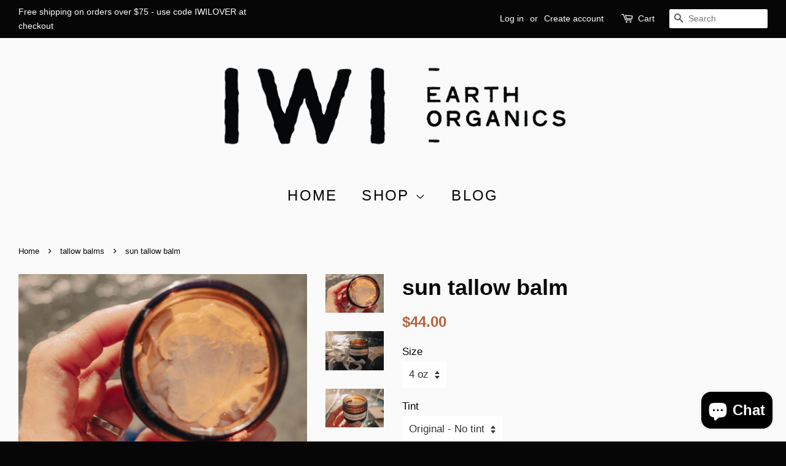

--- FILE ---
content_type: text/html; charset=utf-8
request_url: https://iwiearthorganics.com/collections/tallow-balms/products/sun-tallow-balm
body_size: 16776
content:
<!doctype html>
<!--[if lt IE 7]><html class="no-js lt-ie9 lt-ie8 lt-ie7" lang="en"> <![endif]-->
<!--[if IE 7]><html class="no-js lt-ie9 lt-ie8" lang="en"> <![endif]-->
<!--[if IE 8]><html class="no-js lt-ie9" lang="en"> <![endif]-->
<!--[if IE 9 ]><html class="ie9 no-js"> <![endif]-->
<!--[if (gt IE 9)|!(IE)]><!--> <html class="no-js"> <!--<![endif]-->
<head>

  <!-- Basic page needs ================================================== -->
  <meta charset="utf-8">
  <meta http-equiv="X-UA-Compatible" content="IE=edge,chrome=1">

  

  <!-- Title and description ================================================== -->
  <title>
  sun tallow balm &ndash; IWI earth organics
  </title>

  
  <meta name="description" content="Daily sun-loving support for radiant, nourished skin The sun is medicine—and Sun Tallow is your skin’s perfect companion for soaking up those golden rays. Formulated with simple, whole ingredients, this balm supports your most sensitive areas while letting your body receive all the benefits of natural sunlight. Key Ben">
  

  <!-- Social meta ================================================== -->
  

  <meta property="og:type" content="product">
  <meta property="og:title" content="sun tallow balm">
  <meta property="og:url" content="https://iwiearthorganics.com/products/sun-tallow-balm">
  
  <meta property="og:image" content="http://iwiearthorganics.com/cdn/shop/products/image_e3fc3cfc-8d25-4fd1-8b39-ccb828978df9_grande.jpg?v=1655133428">
  <meta property="og:image:secure_url" content="https://iwiearthorganics.com/cdn/shop/products/image_e3fc3cfc-8d25-4fd1-8b39-ccb828978df9_grande.jpg?v=1655133428">
  
  <meta property="og:image" content="http://iwiearthorganics.com/cdn/shop/products/image_aa2b9f83-f22a-4258-9cda-6f6c136ed317_grande.jpg?v=1655133428">
  <meta property="og:image:secure_url" content="https://iwiearthorganics.com/cdn/shop/products/image_aa2b9f83-f22a-4258-9cda-6f6c136ed317_grande.jpg?v=1655133428">
  
  <meta property="og:image" content="http://iwiearthorganics.com/cdn/shop/products/image_f9276dc6-604a-4dbc-a2e1-a17f2c15dd1b_grande.jpg?v=1655133426">
  <meta property="og:image:secure_url" content="https://iwiearthorganics.com/cdn/shop/products/image_f9276dc6-604a-4dbc-a2e1-a17f2c15dd1b_grande.jpg?v=1655133426">
  
  <meta property="og:price:amount" content="24.00">
  <meta property="og:price:currency" content="USD">



  <meta property="og:description" content="Daily sun-loving support for radiant, nourished skin The sun is medicine—and Sun Tallow is your skin’s perfect companion for soaking up those golden rays. Formulated with simple, whole ingredients, this balm supports your most sensitive areas while letting your body receive all the benefits of natural sunlight. Key Ben">


<meta property="og:site_name" content="IWI earth organics">


  <meta name="twitter:card" content="summary">



  <meta name="twitter:title" content="sun tallow balm">
  <meta name="twitter:description" content="
Daily sun-loving support for radiant, nourished skin
The sun is medicine—and Sun Tallow is your skin’s perfect companion for soaking up those golden rays. Formulated with simple, whole ingredients, t">
  <meta name="twitter:image" content="https://iwiearthorganics.com/cdn/shop/products/image_f9276dc6-604a-4dbc-a2e1-a17f2c15dd1b_large.jpg?v=1655133426">
  <meta name="twitter:image:width" content="480">
  <meta name="twitter:image:height" content="480">



  <!-- Helpers ================================================== -->
  <link rel="canonical" href="https://iwiearthorganics.com/products/sun-tallow-balm">
  <meta name="viewport" content="width=device-width,initial-scale=1">
  <meta name="theme-color" content="#b6613a">

  <!-- CSS ================================================== -->
  <link href="//iwiearthorganics.com/cdn/shop/t/3/assets/timber.scss.css?v=30259528189892762971702543945" rel="stylesheet" type="text/css" media="all" />
  <link href="//iwiearthorganics.com/cdn/shop/t/3/assets/theme.scss.css?v=94530952535002906281702543945" rel="stylesheet" type="text/css" media="all" />

  




  <!-- Header hook for plugins ================================================== -->
  <script>window.performance && window.performance.mark && window.performance.mark('shopify.content_for_header.start');</script><meta name="google-site-verification" content="gN9QJ6JtURxMvQNqYLHGM5TyjU0TqXxwRsUvp37Zdrk">
<meta id="shopify-digital-wallet" name="shopify-digital-wallet" content="/14533138/digital_wallets/dialog">
<meta name="shopify-checkout-api-token" content="a05436b134d2fc026412669b216624a1">
<meta id="in-context-paypal-metadata" data-shop-id="14533138" data-venmo-supported="false" data-environment="production" data-locale="en_US" data-paypal-v4="true" data-currency="USD">
<link rel="alternate" type="application/json+oembed" href="https://iwiearthorganics.com/products/sun-tallow-balm.oembed">
<script async="async" src="/checkouts/internal/preloads.js?locale=en-US"></script>
<link rel="preconnect" href="https://shop.app" crossorigin="anonymous">
<script async="async" src="https://shop.app/checkouts/internal/preloads.js?locale=en-US&shop_id=14533138" crossorigin="anonymous"></script>
<script id="apple-pay-shop-capabilities" type="application/json">{"shopId":14533138,"countryCode":"US","currencyCode":"USD","merchantCapabilities":["supports3DS"],"merchantId":"gid:\/\/shopify\/Shop\/14533138","merchantName":"IWI earth organics","requiredBillingContactFields":["postalAddress","email"],"requiredShippingContactFields":["postalAddress","email"],"shippingType":"shipping","supportedNetworks":["visa","masterCard","amex","discover","elo","jcb"],"total":{"type":"pending","label":"IWI earth organics","amount":"1.00"},"shopifyPaymentsEnabled":true,"supportsSubscriptions":true}</script>
<script id="shopify-features" type="application/json">{"accessToken":"a05436b134d2fc026412669b216624a1","betas":["rich-media-storefront-analytics"],"domain":"iwiearthorganics.com","predictiveSearch":true,"shopId":14533138,"locale":"en"}</script>
<script>var Shopify = Shopify || {};
Shopify.shop = "iwi-earth-organics.myshopify.com";
Shopify.locale = "en";
Shopify.currency = {"active":"USD","rate":"1.0"};
Shopify.country = "US";
Shopify.theme = {"name":"Minimal","id":150563078,"schema_name":null,"schema_version":null,"theme_store_id":380,"role":"main"};
Shopify.theme.handle = "null";
Shopify.theme.style = {"id":null,"handle":null};
Shopify.cdnHost = "iwiearthorganics.com/cdn";
Shopify.routes = Shopify.routes || {};
Shopify.routes.root = "/";</script>
<script type="module">!function(o){(o.Shopify=o.Shopify||{}).modules=!0}(window);</script>
<script>!function(o){function n(){var o=[];function n(){o.push(Array.prototype.slice.apply(arguments))}return n.q=o,n}var t=o.Shopify=o.Shopify||{};t.loadFeatures=n(),t.autoloadFeatures=n()}(window);</script>
<script>
  window.ShopifyPay = window.ShopifyPay || {};
  window.ShopifyPay.apiHost = "shop.app\/pay";
  window.ShopifyPay.redirectState = null;
</script>
<script id="shop-js-analytics" type="application/json">{"pageType":"product"}</script>
<script defer="defer" async type="module" src="//iwiearthorganics.com/cdn/shopifycloud/shop-js/modules/v2/client.init-shop-cart-sync_DGjqyID6.en.esm.js"></script>
<script defer="defer" async type="module" src="//iwiearthorganics.com/cdn/shopifycloud/shop-js/modules/v2/chunk.common_CM5e3XYf.esm.js"></script>
<script type="module">
  await import("//iwiearthorganics.com/cdn/shopifycloud/shop-js/modules/v2/client.init-shop-cart-sync_DGjqyID6.en.esm.js");
await import("//iwiearthorganics.com/cdn/shopifycloud/shop-js/modules/v2/chunk.common_CM5e3XYf.esm.js");

  window.Shopify.SignInWithShop?.initShopCartSync?.({"fedCMEnabled":true,"windoidEnabled":true});

</script>
<script>
  window.Shopify = window.Shopify || {};
  if (!window.Shopify.featureAssets) window.Shopify.featureAssets = {};
  window.Shopify.featureAssets['shop-js'] = {"shop-cart-sync":["modules/v2/client.shop-cart-sync_DS_n0f7A.en.esm.js","modules/v2/chunk.common_CM5e3XYf.esm.js"],"shop-button":["modules/v2/client.shop-button_CNT-NO5k.en.esm.js","modules/v2/chunk.common_CM5e3XYf.esm.js"],"init-fed-cm":["modules/v2/client.init-fed-cm_iCBVkvTB.en.esm.js","modules/v2/chunk.common_CM5e3XYf.esm.js"],"shop-cash-offers":["modules/v2/client.shop-cash-offers_Bicqpat5.en.esm.js","modules/v2/chunk.common_CM5e3XYf.esm.js","modules/v2/chunk.modal_Dl937Oy4.esm.js"],"avatar":["modules/v2/client.avatar_BTnouDA3.en.esm.js"],"init-windoid":["modules/v2/client.init-windoid_BqfVjynn.en.esm.js","modules/v2/chunk.common_CM5e3XYf.esm.js"],"init-shop-email-lookup-coordinator":["modules/v2/client.init-shop-email-lookup-coordinator_CrkkCzDo.en.esm.js","modules/v2/chunk.common_CM5e3XYf.esm.js"],"shop-toast-manager":["modules/v2/client.shop-toast-manager_HMMtSVHE.en.esm.js","modules/v2/chunk.common_CM5e3XYf.esm.js"],"pay-button":["modules/v2/client.pay-button_B57g7222.en.esm.js","modules/v2/chunk.common_CM5e3XYf.esm.js"],"shop-login-button":["modules/v2/client.shop-login-button_CZKuy_To.en.esm.js","modules/v2/chunk.common_CM5e3XYf.esm.js","modules/v2/chunk.modal_Dl937Oy4.esm.js"],"init-shop-cart-sync":["modules/v2/client.init-shop-cart-sync_DGjqyID6.en.esm.js","modules/v2/chunk.common_CM5e3XYf.esm.js"],"init-customer-accounts":["modules/v2/client.init-customer-accounts_CxJ7KIEv.en.esm.js","modules/v2/client.shop-login-button_CZKuy_To.en.esm.js","modules/v2/chunk.common_CM5e3XYf.esm.js","modules/v2/chunk.modal_Dl937Oy4.esm.js"],"init-shop-for-new-customer-accounts":["modules/v2/client.init-shop-for-new-customer-accounts_BDK66bKM.en.esm.js","modules/v2/client.shop-login-button_CZKuy_To.en.esm.js","modules/v2/chunk.common_CM5e3XYf.esm.js","modules/v2/chunk.modal_Dl937Oy4.esm.js"],"lead-capture":["modules/v2/client.lead-capture_QF_QcTqn.en.esm.js","modules/v2/chunk.common_CM5e3XYf.esm.js","modules/v2/chunk.modal_Dl937Oy4.esm.js"],"shop-follow-button":["modules/v2/client.shop-follow-button_Cgw6zD7w.en.esm.js","modules/v2/chunk.common_CM5e3XYf.esm.js","modules/v2/chunk.modal_Dl937Oy4.esm.js"],"checkout-modal":["modules/v2/client.checkout-modal_r-P2WYUC.en.esm.js","modules/v2/chunk.common_CM5e3XYf.esm.js","modules/v2/chunk.modal_Dl937Oy4.esm.js"],"init-customer-accounts-sign-up":["modules/v2/client.init-customer-accounts-sign-up_fcc8iru1.en.esm.js","modules/v2/client.shop-login-button_CZKuy_To.en.esm.js","modules/v2/chunk.common_CM5e3XYf.esm.js","modules/v2/chunk.modal_Dl937Oy4.esm.js"],"shop-login":["modules/v2/client.shop-login_CJN-CB3q.en.esm.js","modules/v2/chunk.common_CM5e3XYf.esm.js","modules/v2/chunk.modal_Dl937Oy4.esm.js"],"payment-terms":["modules/v2/client.payment-terms_C8iL647G.en.esm.js","modules/v2/chunk.common_CM5e3XYf.esm.js","modules/v2/chunk.modal_Dl937Oy4.esm.js"]};
</script>
<script>(function() {
  var isLoaded = false;
  function asyncLoad() {
    if (isLoaded) return;
    isLoaded = true;
    var urls = ["https:\/\/instafeed.nfcube.com\/cdn\/3b099d35f0c164b260115d4e4b6642ea.js?shop=iwi-earth-organics.myshopify.com","https:\/\/chimpstatic.com\/mcjs-connected\/js\/users\/65da1d3cb9d4e2440f87d2204\/85ec5cc33e4d6f5cfb59f918c.js?shop=iwi-earth-organics.myshopify.com","https:\/\/s3.amazonaws.com\/instashop\/js\/embed-1.5.4.js?gallery\u0026shop=iwi-earth-organics.myshopify.com","https:\/\/chimpstatic.com\/mcjs-connected\/js\/users\/71df7ab1c470c944ec730ac92\/893b22f88ed81c76aaf7f9154.js?shop=iwi-earth-organics.myshopify.com"];
    for (var i = 0; i < urls.length; i++) {
      var s = document.createElement('script');
      s.type = 'text/javascript';
      s.async = true;
      s.src = urls[i];
      var x = document.getElementsByTagName('script')[0];
      x.parentNode.insertBefore(s, x);
    }
  };
  if(window.attachEvent) {
    window.attachEvent('onload', asyncLoad);
  } else {
    window.addEventListener('load', asyncLoad, false);
  }
})();</script>
<script id="__st">var __st={"a":14533138,"offset":-25200,"reqid":"b4418c72-c246-400a-bd38-105a4c533cc0-1766002102","pageurl":"iwiearthorganics.com\/collections\/tallow-balms\/products\/sun-tallow-balm","u":"ee65da05391b","p":"product","rtyp":"product","rid":6900518387794};</script>
<script>window.ShopifyPaypalV4VisibilityTracking = true;</script>
<script id="captcha-bootstrap">!function(){'use strict';const t='contact',e='account',n='new_comment',o=[[t,t],['blogs',n],['comments',n],[t,'customer']],c=[[e,'customer_login'],[e,'guest_login'],[e,'recover_customer_password'],[e,'create_customer']],r=t=>t.map((([t,e])=>`form[action*='/${t}']:not([data-nocaptcha='true']) input[name='form_type'][value='${e}']`)).join(','),a=t=>()=>t?[...document.querySelectorAll(t)].map((t=>t.form)):[];function s(){const t=[...o],e=r(t);return a(e)}const i='password',u='form_key',d=['recaptcha-v3-token','g-recaptcha-response','h-captcha-response',i],f=()=>{try{return window.sessionStorage}catch{return}},m='__shopify_v',_=t=>t.elements[u];function p(t,e,n=!1){try{const o=window.sessionStorage,c=JSON.parse(o.getItem(e)),{data:r}=function(t){const{data:e,action:n}=t;return t[m]||n?{data:e,action:n}:{data:t,action:n}}(c);for(const[e,n]of Object.entries(r))t.elements[e]&&(t.elements[e].value=n);n&&o.removeItem(e)}catch(o){console.error('form repopulation failed',{error:o})}}const l='form_type',E='cptcha';function T(t){t.dataset[E]=!0}const w=window,h=w.document,L='Shopify',v='ce_forms',y='captcha';let A=!1;((t,e)=>{const n=(g='f06e6c50-85a8-45c8-87d0-21a2b65856fe',I='https://cdn.shopify.com/shopifycloud/storefront-forms-hcaptcha/ce_storefront_forms_captcha_hcaptcha.v1.5.2.iife.js',D={infoText:'Protected by hCaptcha',privacyText:'Privacy',termsText:'Terms'},(t,e,n)=>{const o=w[L][v],c=o.bindForm;if(c)return c(t,g,e,D).then(n);var r;o.q.push([[t,g,e,D],n]),r=I,A||(h.body.append(Object.assign(h.createElement('script'),{id:'captcha-provider',async:!0,src:r})),A=!0)});var g,I,D;w[L]=w[L]||{},w[L][v]=w[L][v]||{},w[L][v].q=[],w[L][y]=w[L][y]||{},w[L][y].protect=function(t,e){n(t,void 0,e),T(t)},Object.freeze(w[L][y]),function(t,e,n,w,h,L){const[v,y,A,g]=function(t,e,n){const i=e?o:[],u=t?c:[],d=[...i,...u],f=r(d),m=r(i),_=r(d.filter((([t,e])=>n.includes(e))));return[a(f),a(m),a(_),s()]}(w,h,L),I=t=>{const e=t.target;return e instanceof HTMLFormElement?e:e&&e.form},D=t=>v().includes(t);t.addEventListener('submit',(t=>{const e=I(t);if(!e)return;const n=D(e)&&!e.dataset.hcaptchaBound&&!e.dataset.recaptchaBound,o=_(e),c=g().includes(e)&&(!o||!o.value);(n||c)&&t.preventDefault(),c&&!n&&(function(t){try{if(!f())return;!function(t){const e=f();if(!e)return;const n=_(t);if(!n)return;const o=n.value;o&&e.removeItem(o)}(t);const e=Array.from(Array(32),(()=>Math.random().toString(36)[2])).join('');!function(t,e){_(t)||t.append(Object.assign(document.createElement('input'),{type:'hidden',name:u})),t.elements[u].value=e}(t,e),function(t,e){const n=f();if(!n)return;const o=[...t.querySelectorAll(`input[type='${i}']`)].map((({name:t})=>t)),c=[...d,...o],r={};for(const[a,s]of new FormData(t).entries())c.includes(a)||(r[a]=s);n.setItem(e,JSON.stringify({[m]:1,action:t.action,data:r}))}(t,e)}catch(e){console.error('failed to persist form',e)}}(e),e.submit())}));const S=(t,e)=>{t&&!t.dataset[E]&&(n(t,e.some((e=>e===t))),T(t))};for(const o of['focusin','change'])t.addEventListener(o,(t=>{const e=I(t);D(e)&&S(e,y())}));const B=e.get('form_key'),M=e.get(l),P=B&&M;t.addEventListener('DOMContentLoaded',(()=>{const t=y();if(P)for(const e of t)e.elements[l].value===M&&p(e,B);[...new Set([...A(),...v().filter((t=>'true'===t.dataset.shopifyCaptcha))])].forEach((e=>S(e,t)))}))}(h,new URLSearchParams(w.location.search),n,t,e,['guest_login'])})(!0,!0)}();</script>
<script integrity="sha256-52AcMU7V7pcBOXWImdc/TAGTFKeNjmkeM1Pvks/DTgc=" data-source-attribution="shopify.loadfeatures" defer="defer" src="//iwiearthorganics.com/cdn/shopifycloud/storefront/assets/storefront/load_feature-81c60534.js" crossorigin="anonymous"></script>
<script crossorigin="anonymous" defer="defer" src="//iwiearthorganics.com/cdn/shopifycloud/storefront/assets/shopify_pay/storefront-65b4c6d7.js?v=20250812"></script>
<script data-source-attribution="shopify.dynamic_checkout.dynamic.init">var Shopify=Shopify||{};Shopify.PaymentButton=Shopify.PaymentButton||{isStorefrontPortableWallets:!0,init:function(){window.Shopify.PaymentButton.init=function(){};var t=document.createElement("script");t.src="https://iwiearthorganics.com/cdn/shopifycloud/portable-wallets/latest/portable-wallets.en.js",t.type="module",document.head.appendChild(t)}};
</script>
<script data-source-attribution="shopify.dynamic_checkout.buyer_consent">
  function portableWalletsHideBuyerConsent(e){var t=document.getElementById("shopify-buyer-consent"),n=document.getElementById("shopify-subscription-policy-button");t&&n&&(t.classList.add("hidden"),t.setAttribute("aria-hidden","true"),n.removeEventListener("click",e))}function portableWalletsShowBuyerConsent(e){var t=document.getElementById("shopify-buyer-consent"),n=document.getElementById("shopify-subscription-policy-button");t&&n&&(t.classList.remove("hidden"),t.removeAttribute("aria-hidden"),n.addEventListener("click",e))}window.Shopify?.PaymentButton&&(window.Shopify.PaymentButton.hideBuyerConsent=portableWalletsHideBuyerConsent,window.Shopify.PaymentButton.showBuyerConsent=portableWalletsShowBuyerConsent);
</script>
<script data-source-attribution="shopify.dynamic_checkout.cart.bootstrap">document.addEventListener("DOMContentLoaded",(function(){function t(){return document.querySelector("shopify-accelerated-checkout-cart, shopify-accelerated-checkout")}if(t())Shopify.PaymentButton.init();else{new MutationObserver((function(e,n){t()&&(Shopify.PaymentButton.init(),n.disconnect())})).observe(document.body,{childList:!0,subtree:!0})}}));
</script>
<link id="shopify-accelerated-checkout-styles" rel="stylesheet" media="screen" href="https://iwiearthorganics.com/cdn/shopifycloud/portable-wallets/latest/accelerated-checkout-backwards-compat.css" crossorigin="anonymous">
<style id="shopify-accelerated-checkout-cart">
        #shopify-buyer-consent {
  margin-top: 1em;
  display: inline-block;
  width: 100%;
}

#shopify-buyer-consent.hidden {
  display: none;
}

#shopify-subscription-policy-button {
  background: none;
  border: none;
  padding: 0;
  text-decoration: underline;
  font-size: inherit;
  cursor: pointer;
}

#shopify-subscription-policy-button::before {
  box-shadow: none;
}

      </style>

<script>window.performance && window.performance.mark && window.performance.mark('shopify.content_for_header.end');</script>

  

<!--[if lt IE 9]>
<script src="//cdnjs.cloudflare.com/ajax/libs/html5shiv/3.7.2/html5shiv.min.js" type="text/javascript"></script>
<script src="//iwiearthorganics.com/cdn/shop/t/3/assets/respond.min.js?v=52248677837542619231473206492" type="text/javascript"></script>
<link href="//iwiearthorganics.com/cdn/shop/t/3/assets/respond-proxy.html" id="respond-proxy" rel="respond-proxy" />
<link href="//iwiearthorganics.com/search?q=80c1eaa3abae934d63e2d4fbbc66cb49" id="respond-redirect" rel="respond-redirect" />
<script src="//iwiearthorganics.com/search?q=80c1eaa3abae934d63e2d4fbbc66cb49" type="text/javascript"></script>
<![endif]-->



  <script src="//ajax.googleapis.com/ajax/libs/jquery/1.11.0/jquery.min.js" type="text/javascript"></script>
  <script src="//iwiearthorganics.com/cdn/shop/t/3/assets/modernizr.min.js?v=26620055551102246001473206491" type="text/javascript"></script>

  
  

<script src="https://cdn.shopify.com/extensions/7bc9bb47-adfa-4267-963e-cadee5096caf/inbox-1252/assets/inbox-chat-loader.js" type="text/javascript" defer="defer"></script>
<link href="https://monorail-edge.shopifysvc.com" rel="dns-prefetch">
<script>(function(){if ("sendBeacon" in navigator && "performance" in window) {try {var session_token_from_headers = performance.getEntriesByType('navigation')[0].serverTiming.find(x => x.name == '_s').description;} catch {var session_token_from_headers = undefined;}var session_cookie_matches = document.cookie.match(/_shopify_s=([^;]*)/);var session_token_from_cookie = session_cookie_matches && session_cookie_matches.length === 2 ? session_cookie_matches[1] : "";var session_token = session_token_from_headers || session_token_from_cookie || "";function handle_abandonment_event(e) {var entries = performance.getEntries().filter(function(entry) {return /monorail-edge.shopifysvc.com/.test(entry.name);});if (!window.abandonment_tracked && entries.length === 0) {window.abandonment_tracked = true;var currentMs = Date.now();var navigation_start = performance.timing.navigationStart;var payload = {shop_id: 14533138,url: window.location.href,navigation_start,duration: currentMs - navigation_start,session_token,page_type: "product"};window.navigator.sendBeacon("https://monorail-edge.shopifysvc.com/v1/produce", JSON.stringify({schema_id: "online_store_buyer_site_abandonment/1.1",payload: payload,metadata: {event_created_at_ms: currentMs,event_sent_at_ms: currentMs}}));}}window.addEventListener('pagehide', handle_abandonment_event);}}());</script>
<script id="web-pixels-manager-setup">(function e(e,d,r,n,o){if(void 0===o&&(o={}),!Boolean(null===(a=null===(i=window.Shopify)||void 0===i?void 0:i.analytics)||void 0===a?void 0:a.replayQueue)){var i,a;window.Shopify=window.Shopify||{};var t=window.Shopify;t.analytics=t.analytics||{};var s=t.analytics;s.replayQueue=[],s.publish=function(e,d,r){return s.replayQueue.push([e,d,r]),!0};try{self.performance.mark("wpm:start")}catch(e){}var l=function(){var e={modern:/Edge?\/(1{2}[4-9]|1[2-9]\d|[2-9]\d{2}|\d{4,})\.\d+(\.\d+|)|Firefox\/(1{2}[4-9]|1[2-9]\d|[2-9]\d{2}|\d{4,})\.\d+(\.\d+|)|Chrom(ium|e)\/(9{2}|\d{3,})\.\d+(\.\d+|)|(Maci|X1{2}).+ Version\/(15\.\d+|(1[6-9]|[2-9]\d|\d{3,})\.\d+)([,.]\d+|)( \(\w+\)|)( Mobile\/\w+|) Safari\/|Chrome.+OPR\/(9{2}|\d{3,})\.\d+\.\d+|(CPU[ +]OS|iPhone[ +]OS|CPU[ +]iPhone|CPU IPhone OS|CPU iPad OS)[ +]+(15[._]\d+|(1[6-9]|[2-9]\d|\d{3,})[._]\d+)([._]\d+|)|Android:?[ /-](13[3-9]|1[4-9]\d|[2-9]\d{2}|\d{4,})(\.\d+|)(\.\d+|)|Android.+Firefox\/(13[5-9]|1[4-9]\d|[2-9]\d{2}|\d{4,})\.\d+(\.\d+|)|Android.+Chrom(ium|e)\/(13[3-9]|1[4-9]\d|[2-9]\d{2}|\d{4,})\.\d+(\.\d+|)|SamsungBrowser\/([2-9]\d|\d{3,})\.\d+/,legacy:/Edge?\/(1[6-9]|[2-9]\d|\d{3,})\.\d+(\.\d+|)|Firefox\/(5[4-9]|[6-9]\d|\d{3,})\.\d+(\.\d+|)|Chrom(ium|e)\/(5[1-9]|[6-9]\d|\d{3,})\.\d+(\.\d+|)([\d.]+$|.*Safari\/(?![\d.]+ Edge\/[\d.]+$))|(Maci|X1{2}).+ Version\/(10\.\d+|(1[1-9]|[2-9]\d|\d{3,})\.\d+)([,.]\d+|)( \(\w+\)|)( Mobile\/\w+|) Safari\/|Chrome.+OPR\/(3[89]|[4-9]\d|\d{3,})\.\d+\.\d+|(CPU[ +]OS|iPhone[ +]OS|CPU[ +]iPhone|CPU IPhone OS|CPU iPad OS)[ +]+(10[._]\d+|(1[1-9]|[2-9]\d|\d{3,})[._]\d+)([._]\d+|)|Android:?[ /-](13[3-9]|1[4-9]\d|[2-9]\d{2}|\d{4,})(\.\d+|)(\.\d+|)|Mobile Safari.+OPR\/([89]\d|\d{3,})\.\d+\.\d+|Android.+Firefox\/(13[5-9]|1[4-9]\d|[2-9]\d{2}|\d{4,})\.\d+(\.\d+|)|Android.+Chrom(ium|e)\/(13[3-9]|1[4-9]\d|[2-9]\d{2}|\d{4,})\.\d+(\.\d+|)|Android.+(UC? ?Browser|UCWEB|U3)[ /]?(15\.([5-9]|\d{2,})|(1[6-9]|[2-9]\d|\d{3,})\.\d+)\.\d+|SamsungBrowser\/(5\.\d+|([6-9]|\d{2,})\.\d+)|Android.+MQ{2}Browser\/(14(\.(9|\d{2,})|)|(1[5-9]|[2-9]\d|\d{3,})(\.\d+|))(\.\d+|)|K[Aa][Ii]OS\/(3\.\d+|([4-9]|\d{2,})\.\d+)(\.\d+|)/},d=e.modern,r=e.legacy,n=navigator.userAgent;return n.match(d)?"modern":n.match(r)?"legacy":"unknown"}(),u="modern"===l?"modern":"legacy",c=(null!=n?n:{modern:"",legacy:""})[u],f=function(e){return[e.baseUrl,"/wpm","/b",e.hashVersion,"modern"===e.buildTarget?"m":"l",".js"].join("")}({baseUrl:d,hashVersion:r,buildTarget:u}),m=function(e){var d=e.version,r=e.bundleTarget,n=e.surface,o=e.pageUrl,i=e.monorailEndpoint;return{emit:function(e){var a=e.status,t=e.errorMsg,s=(new Date).getTime(),l=JSON.stringify({metadata:{event_sent_at_ms:s},events:[{schema_id:"web_pixels_manager_load/3.1",payload:{version:d,bundle_target:r,page_url:o,status:a,surface:n,error_msg:t},metadata:{event_created_at_ms:s}}]});if(!i)return console&&console.warn&&console.warn("[Web Pixels Manager] No Monorail endpoint provided, skipping logging."),!1;try{return self.navigator.sendBeacon.bind(self.navigator)(i,l)}catch(e){}var u=new XMLHttpRequest;try{return u.open("POST",i,!0),u.setRequestHeader("Content-Type","text/plain"),u.send(l),!0}catch(e){return console&&console.warn&&console.warn("[Web Pixels Manager] Got an unhandled error while logging to Monorail."),!1}}}}({version:r,bundleTarget:l,surface:e.surface,pageUrl:self.location.href,monorailEndpoint:e.monorailEndpoint});try{o.browserTarget=l,function(e){var d=e.src,r=e.async,n=void 0===r||r,o=e.onload,i=e.onerror,a=e.sri,t=e.scriptDataAttributes,s=void 0===t?{}:t,l=document.createElement("script"),u=document.querySelector("head"),c=document.querySelector("body");if(l.async=n,l.src=d,a&&(l.integrity=a,l.crossOrigin="anonymous"),s)for(var f in s)if(Object.prototype.hasOwnProperty.call(s,f))try{l.dataset[f]=s[f]}catch(e){}if(o&&l.addEventListener("load",o),i&&l.addEventListener("error",i),u)u.appendChild(l);else{if(!c)throw new Error("Did not find a head or body element to append the script");c.appendChild(l)}}({src:f,async:!0,onload:function(){if(!function(){var e,d;return Boolean(null===(d=null===(e=window.Shopify)||void 0===e?void 0:e.analytics)||void 0===d?void 0:d.initialized)}()){var d=window.webPixelsManager.init(e)||void 0;if(d){var r=window.Shopify.analytics;r.replayQueue.forEach((function(e){var r=e[0],n=e[1],o=e[2];d.publishCustomEvent(r,n,o)})),r.replayQueue=[],r.publish=d.publishCustomEvent,r.visitor=d.visitor,r.initialized=!0}}},onerror:function(){return m.emit({status:"failed",errorMsg:"".concat(f," has failed to load")})},sri:function(e){var d=/^sha384-[A-Za-z0-9+/=]+$/;return"string"==typeof e&&d.test(e)}(c)?c:"",scriptDataAttributes:o}),m.emit({status:"loading"})}catch(e){m.emit({status:"failed",errorMsg:(null==e?void 0:e.message)||"Unknown error"})}}})({shopId: 14533138,storefrontBaseUrl: "https://iwiearthorganics.com",extensionsBaseUrl: "https://extensions.shopifycdn.com/cdn/shopifycloud/web-pixels-manager",monorailEndpoint: "https://monorail-edge.shopifysvc.com/unstable/produce_batch",surface: "storefront-renderer",enabledBetaFlags: ["2dca8a86"],webPixelsConfigList: [{"id":"337870930","configuration":"{\"config\":\"{\\\"pixel_id\\\":\\\"AW-16662280933\\\",\\\"target_country\\\":\\\"US\\\",\\\"gtag_events\\\":[{\\\"type\\\":\\\"begin_checkout\\\",\\\"action_label\\\":\\\"AW-16662280933\\\/d0GQCKj14scZEOX1mIk-\\\"},{\\\"type\\\":\\\"search\\\",\\\"action_label\\\":\\\"AW-16662280933\\\/wFRdCKL14scZEOX1mIk-\\\"},{\\\"type\\\":\\\"view_item\\\",\\\"action_label\\\":[\\\"AW-16662280933\\\/PGJVCJ_14scZEOX1mIk-\\\",\\\"MC-7BKTDE3PP9\\\"]},{\\\"type\\\":\\\"purchase\\\",\\\"action_label\\\":[\\\"AW-16662280933\\\/mxv5CJn14scZEOX1mIk-\\\",\\\"MC-7BKTDE3PP9\\\"]},{\\\"type\\\":\\\"page_view\\\",\\\"action_label\\\":[\\\"AW-16662280933\\\/pFWKCJz14scZEOX1mIk-\\\",\\\"MC-7BKTDE3PP9\\\"]},{\\\"type\\\":\\\"add_payment_info\\\",\\\"action_label\\\":\\\"AW-16662280933\\\/-x5wCKv14scZEOX1mIk-\\\"},{\\\"type\\\":\\\"add_to_cart\\\",\\\"action_label\\\":\\\"AW-16662280933\\\/0KhHCKX14scZEOX1mIk-\\\"}],\\\"enable_monitoring_mode\\\":false}\"}","eventPayloadVersion":"v1","runtimeContext":"OPEN","scriptVersion":"b2a88bafab3e21179ed38636efcd8a93","type":"APP","apiClientId":1780363,"privacyPurposes":[],"dataSharingAdjustments":{"protectedCustomerApprovalScopes":["read_customer_address","read_customer_email","read_customer_name","read_customer_personal_data","read_customer_phone"]}},{"id":"shopify-app-pixel","configuration":"{}","eventPayloadVersion":"v1","runtimeContext":"STRICT","scriptVersion":"0450","apiClientId":"shopify-pixel","type":"APP","privacyPurposes":["ANALYTICS","MARKETING"]},{"id":"shopify-custom-pixel","eventPayloadVersion":"v1","runtimeContext":"LAX","scriptVersion":"0450","apiClientId":"shopify-pixel","type":"CUSTOM","privacyPurposes":["ANALYTICS","MARKETING"]}],isMerchantRequest: false,initData: {"shop":{"name":"IWI earth organics","paymentSettings":{"currencyCode":"USD"},"myshopifyDomain":"iwi-earth-organics.myshopify.com","countryCode":"US","storefrontUrl":"https:\/\/iwiearthorganics.com"},"customer":null,"cart":null,"checkout":null,"productVariants":[{"price":{"amount":44.0,"currencyCode":"USD"},"product":{"title":"sun tallow balm","vendor":"IWI earth organics","id":"6900518387794","untranslatedTitle":"sun tallow balm","url":"\/products\/sun-tallow-balm","type":""},"id":"40136290566226","image":{"src":"\/\/iwiearthorganics.com\/cdn\/shop\/products\/image_f9276dc6-604a-4dbc-a2e1-a17f2c15dd1b.jpg?v=1655133426"},"sku":"","title":"4 oz \/ Original - No tint","untranslatedTitle":"4 oz \/ Original - No tint"},{"price":{"amount":24.0,"currencyCode":"USD"},"product":{"title":"sun tallow balm","vendor":"IWI earth organics","id":"6900518387794","untranslatedTitle":"sun tallow balm","url":"\/products\/sun-tallow-balm","type":""},"id":"40514159149138","image":{"src":"\/\/iwiearthorganics.com\/cdn\/shop\/products\/image_f9276dc6-604a-4dbc-a2e1-a17f2c15dd1b.jpg?v=1655133426"},"sku":"","title":"2 oz \/ Original - No tint","untranslatedTitle":"2 oz \/ Original - No tint"},{"price":{"amount":44.0,"currencyCode":"USD"},"product":{"title":"sun tallow balm","vendor":"IWI earth organics","id":"6900518387794","untranslatedTitle":"sun tallow balm","url":"\/products\/sun-tallow-balm","type":""},"id":"41131011670098","image":{"src":"\/\/iwiearthorganics.com\/cdn\/shop\/products\/image_f9276dc6-604a-4dbc-a2e1-a17f2c15dd1b.jpg?v=1655133426"},"sku":"","title":"4 oz \/ Glow","untranslatedTitle":"4 oz \/ Glow"},{"price":{"amount":44.0,"currencyCode":"USD"},"product":{"title":"sun tallow balm","vendor":"IWI earth organics","id":"6900518387794","untranslatedTitle":"sun tallow balm","url":"\/products\/sun-tallow-balm","type":""},"id":"41131011702866","image":{"src":"\/\/iwiearthorganics.com\/cdn\/shop\/products\/image_f9276dc6-604a-4dbc-a2e1-a17f2c15dd1b.jpg?v=1655133426"},"sku":"","title":"2 oz \/ Glow","untranslatedTitle":"2 oz \/ Glow"}],"purchasingCompany":null},},"https://iwiearthorganics.com/cdn","ae1676cfwd2530674p4253c800m34e853cb",{"modern":"","legacy":""},{"shopId":"14533138","storefrontBaseUrl":"https:\/\/iwiearthorganics.com","extensionBaseUrl":"https:\/\/extensions.shopifycdn.com\/cdn\/shopifycloud\/web-pixels-manager","surface":"storefront-renderer","enabledBetaFlags":"[\"2dca8a86\"]","isMerchantRequest":"false","hashVersion":"ae1676cfwd2530674p4253c800m34e853cb","publish":"custom","events":"[[\"page_viewed\",{}],[\"product_viewed\",{\"productVariant\":{\"price\":{\"amount\":44.0,\"currencyCode\":\"USD\"},\"product\":{\"title\":\"sun tallow balm\",\"vendor\":\"IWI earth organics\",\"id\":\"6900518387794\",\"untranslatedTitle\":\"sun tallow balm\",\"url\":\"\/products\/sun-tallow-balm\",\"type\":\"\"},\"id\":\"40136290566226\",\"image\":{\"src\":\"\/\/iwiearthorganics.com\/cdn\/shop\/products\/image_f9276dc6-604a-4dbc-a2e1-a17f2c15dd1b.jpg?v=1655133426\"},\"sku\":\"\",\"title\":\"4 oz \/ Original - No tint\",\"untranslatedTitle\":\"4 oz \/ Original - No tint\"}}]]"});</script><script>
  window.ShopifyAnalytics = window.ShopifyAnalytics || {};
  window.ShopifyAnalytics.meta = window.ShopifyAnalytics.meta || {};
  window.ShopifyAnalytics.meta.currency = 'USD';
  var meta = {"product":{"id":6900518387794,"gid":"gid:\/\/shopify\/Product\/6900518387794","vendor":"IWI earth organics","type":"","variants":[{"id":40136290566226,"price":4400,"name":"sun tallow balm - 4 oz \/ Original - No tint","public_title":"4 oz \/ Original - No tint","sku":""},{"id":40514159149138,"price":2400,"name":"sun tallow balm - 2 oz \/ Original - No tint","public_title":"2 oz \/ Original - No tint","sku":""},{"id":41131011670098,"price":4400,"name":"sun tallow balm - 4 oz \/ Glow","public_title":"4 oz \/ Glow","sku":""},{"id":41131011702866,"price":4400,"name":"sun tallow balm - 2 oz \/ Glow","public_title":"2 oz \/ Glow","sku":""}],"remote":false},"page":{"pageType":"product","resourceType":"product","resourceId":6900518387794}};
  for (var attr in meta) {
    window.ShopifyAnalytics.meta[attr] = meta[attr];
  }
</script>
<script class="analytics">
  (function () {
    var customDocumentWrite = function(content) {
      var jquery = null;

      if (window.jQuery) {
        jquery = window.jQuery;
      } else if (window.Checkout && window.Checkout.$) {
        jquery = window.Checkout.$;
      }

      if (jquery) {
        jquery('body').append(content);
      }
    };

    var hasLoggedConversion = function(token) {
      if (token) {
        return document.cookie.indexOf('loggedConversion=' + token) !== -1;
      }
      return false;
    }

    var setCookieIfConversion = function(token) {
      if (token) {
        var twoMonthsFromNow = new Date(Date.now());
        twoMonthsFromNow.setMonth(twoMonthsFromNow.getMonth() + 2);

        document.cookie = 'loggedConversion=' + token + '; expires=' + twoMonthsFromNow;
      }
    }

    var trekkie = window.ShopifyAnalytics.lib = window.trekkie = window.trekkie || [];
    if (trekkie.integrations) {
      return;
    }
    trekkie.methods = [
      'identify',
      'page',
      'ready',
      'track',
      'trackForm',
      'trackLink'
    ];
    trekkie.factory = function(method) {
      return function() {
        var args = Array.prototype.slice.call(arguments);
        args.unshift(method);
        trekkie.push(args);
        return trekkie;
      };
    };
    for (var i = 0; i < trekkie.methods.length; i++) {
      var key = trekkie.methods[i];
      trekkie[key] = trekkie.factory(key);
    }
    trekkie.load = function(config) {
      trekkie.config = config || {};
      trekkie.config.initialDocumentCookie = document.cookie;
      var first = document.getElementsByTagName('script')[0];
      var script = document.createElement('script');
      script.type = 'text/javascript';
      script.onerror = function(e) {
        var scriptFallback = document.createElement('script');
        scriptFallback.type = 'text/javascript';
        scriptFallback.onerror = function(error) {
                var Monorail = {
      produce: function produce(monorailDomain, schemaId, payload) {
        var currentMs = new Date().getTime();
        var event = {
          schema_id: schemaId,
          payload: payload,
          metadata: {
            event_created_at_ms: currentMs,
            event_sent_at_ms: currentMs
          }
        };
        return Monorail.sendRequest("https://" + monorailDomain + "/v1/produce", JSON.stringify(event));
      },
      sendRequest: function sendRequest(endpointUrl, payload) {
        // Try the sendBeacon API
        if (window && window.navigator && typeof window.navigator.sendBeacon === 'function' && typeof window.Blob === 'function' && !Monorail.isIos12()) {
          var blobData = new window.Blob([payload], {
            type: 'text/plain'
          });

          if (window.navigator.sendBeacon(endpointUrl, blobData)) {
            return true;
          } // sendBeacon was not successful

        } // XHR beacon

        var xhr = new XMLHttpRequest();

        try {
          xhr.open('POST', endpointUrl);
          xhr.setRequestHeader('Content-Type', 'text/plain');
          xhr.send(payload);
        } catch (e) {
          console.log(e);
        }

        return false;
      },
      isIos12: function isIos12() {
        return window.navigator.userAgent.lastIndexOf('iPhone; CPU iPhone OS 12_') !== -1 || window.navigator.userAgent.lastIndexOf('iPad; CPU OS 12_') !== -1;
      }
    };
    Monorail.produce('monorail-edge.shopifysvc.com',
      'trekkie_storefront_load_errors/1.1',
      {shop_id: 14533138,
      theme_id: 150563078,
      app_name: "storefront",
      context_url: window.location.href,
      source_url: "//iwiearthorganics.com/cdn/s/trekkie.storefront.4b0d51228c8d1703f19d66468963c9de55bf59b0.min.js"});

        };
        scriptFallback.async = true;
        scriptFallback.src = '//iwiearthorganics.com/cdn/s/trekkie.storefront.4b0d51228c8d1703f19d66468963c9de55bf59b0.min.js';
        first.parentNode.insertBefore(scriptFallback, first);
      };
      script.async = true;
      script.src = '//iwiearthorganics.com/cdn/s/trekkie.storefront.4b0d51228c8d1703f19d66468963c9de55bf59b0.min.js';
      first.parentNode.insertBefore(script, first);
    };
    trekkie.load(
      {"Trekkie":{"appName":"storefront","development":false,"defaultAttributes":{"shopId":14533138,"isMerchantRequest":null,"themeId":150563078,"themeCityHash":"9388246420180592561","contentLanguage":"en","currency":"USD","eventMetadataId":"68d110a4-c0e0-4225-aee4-c47d6e2abf04"},"isServerSideCookieWritingEnabled":true,"monorailRegion":"shop_domain","enabledBetaFlags":["65f19447"]},"Session Attribution":{},"S2S":{"facebookCapiEnabled":false,"source":"trekkie-storefront-renderer","apiClientId":580111}}
    );

    var loaded = false;
    trekkie.ready(function() {
      if (loaded) return;
      loaded = true;

      window.ShopifyAnalytics.lib = window.trekkie;

      var originalDocumentWrite = document.write;
      document.write = customDocumentWrite;
      try { window.ShopifyAnalytics.merchantGoogleAnalytics.call(this); } catch(error) {};
      document.write = originalDocumentWrite;

      window.ShopifyAnalytics.lib.page(null,{"pageType":"product","resourceType":"product","resourceId":6900518387794,"shopifyEmitted":true});

      var match = window.location.pathname.match(/checkouts\/(.+)\/(thank_you|post_purchase)/)
      var token = match? match[1]: undefined;
      if (!hasLoggedConversion(token)) {
        setCookieIfConversion(token);
        window.ShopifyAnalytics.lib.track("Viewed Product",{"currency":"USD","variantId":40136290566226,"productId":6900518387794,"productGid":"gid:\/\/shopify\/Product\/6900518387794","name":"sun tallow balm - 4 oz \/ Original - No tint","price":"44.00","sku":"","brand":"IWI earth organics","variant":"4 oz \/ Original - No tint","category":"","nonInteraction":true,"remote":false},undefined,undefined,{"shopifyEmitted":true});
      window.ShopifyAnalytics.lib.track("monorail:\/\/trekkie_storefront_viewed_product\/1.1",{"currency":"USD","variantId":40136290566226,"productId":6900518387794,"productGid":"gid:\/\/shopify\/Product\/6900518387794","name":"sun tallow balm - 4 oz \/ Original - No tint","price":"44.00","sku":"","brand":"IWI earth organics","variant":"4 oz \/ Original - No tint","category":"","nonInteraction":true,"remote":false,"referer":"https:\/\/iwiearthorganics.com\/collections\/tallow-balms\/products\/sun-tallow-balm"});
      }
    });


        var eventsListenerScript = document.createElement('script');
        eventsListenerScript.async = true;
        eventsListenerScript.src = "//iwiearthorganics.com/cdn/shopifycloud/storefront/assets/shop_events_listener-3da45d37.js";
        document.getElementsByTagName('head')[0].appendChild(eventsListenerScript);

})();</script>
<script
  defer
  src="https://iwiearthorganics.com/cdn/shopifycloud/perf-kit/shopify-perf-kit-2.1.2.min.js"
  data-application="storefront-renderer"
  data-shop-id="14533138"
  data-render-region="gcp-us-central1"
  data-page-type="product"
  data-theme-instance-id="150563078"
  data-theme-name=""
  data-theme-version=""
  data-monorail-region="shop_domain"
  data-resource-timing-sampling-rate="10"
  data-shs="true"
  data-shs-beacon="true"
  data-shs-export-with-fetch="true"
  data-shs-logs-sample-rate="1"
  data-shs-beacon-endpoint="https://iwiearthorganics.com/api/collect"
></script>
</head>

<body id="sun-tallow-balm" class="template-product" >

  <div class="header-bar">
  <div class="wrapper medium-down--hide">
    <div class="post-large--display-table">

      
        <div class="header-bar__left post-large--display-table-cell">

          

          

          
            <div class="header-bar__module header-bar__message">
              Free shipping on orders over $75  - use code IWILOVER at checkout
            </div>
          

        </div>
      

      <div class="header-bar__right post-large--display-table-cell">

        
          <ul class="header-bar__module header-bar__module--list">
            
              <li>
                <a href="/account/login" id="customer_login_link">Log in</a>
              </li>
              <li>or</li>
              <li>
                <a href="/account/register" id="customer_register_link">Create account</a>
              </li>
            
          </ul>
        

        <div class="header-bar__module">
          <span class="header-bar__sep" aria-hidden="true"></span>
          <a href="/cart" class="cart-page-link">
            <span class="icon icon-cart header-bar__cart-icon" aria-hidden="true"></span>
          </a>
        </div>

        <div class="header-bar__module">
          <a href="/cart" class="cart-page-link">
            Cart
            <span class="cart-count header-bar__cart-count hidden-count">0</span>
          </a>
        </div>

        
          
            <div class="header-bar__module header-bar__search">
              


  <form action="/search" method="get" class="header-bar__search-form clearfix" role="search">
    
    <button type="submit" class="btn icon-fallback-text header-bar__search-submit">
      <span class="icon icon-search" aria-hidden="true"></span>
      <span class="fallback-text">Search</span>
    </button>
    <input type="search" name="q" value="" aria-label="Search" class="header-bar__search-input" placeholder="Search">
  </form>


            </div>
          
        

      </div>
    </div>
  </div>
  <div class="wrapper post-large--hide">
    <button type="button" class="mobile-nav-trigger" id="MobileNavTrigger" data-menu-state="close">
      <span class="icon icon-hamburger" aria-hidden="true"></span>
      Menu
    </button>
    <a href="/cart" class="cart-page-link mobile-cart-page-link">
      <span class="icon icon-cart header-bar__cart-icon" aria-hidden="true"></span>
      Cart <span class="cart-count hidden-count">0</span>
    </a>
  </div>
  <ul id="MobileNav" class="mobile-nav post-large--hide">
  
  
  
  <li class="mobile-nav__link" aria-haspopup="true">
    
      <a href="/" class="mobile-nav">
        Home
      </a>
    
  </li>
  
  
  <li class="mobile-nav__link" aria-haspopup="true">
    
      <a href="/collections/all" class="mobile-nav__sublist-trigger">
        Shop
        <span class="icon-fallback-text mobile-nav__sublist-expand">
  <span class="icon icon-plus" aria-hidden="true"></span>
  <span class="fallback-text">+</span>
</span>
<span class="icon-fallback-text mobile-nav__sublist-contract">
  <span class="icon icon-minus" aria-hidden="true"></span>
  <span class="fallback-text">-</span>
</span>
      </a>
      <ul class="mobile-nav__sublist">  
        
          <li class="mobile-nav__sublist-link">
            <a href="/collections/hair">Hair</a>
          </li>
        
          <li class="mobile-nav__sublist-link">
            <a href="/collections/body-1">Body</a>
          </li>
        
          <li class="mobile-nav__sublist-link">
            <a href="/collections/face">Face</a>
          </li>
        
          <li class="mobile-nav__sublist-link">
            <a href="/collections/mom-baby">Mom + Baby</a>
          </li>
        
          <li class="mobile-nav__sublist-link">
            <a href="/collections/body">Men</a>
          </li>
        
          <li class="mobile-nav__sublist-link">
            <a href="/collections/tallow-balms">tallow balms</a>
          </li>
        
      </ul>
    
  </li>
  
  
  <li class="mobile-nav__link" aria-haspopup="true">
    
      <a href="/blogs/news" class="mobile-nav">
        Blog
      </a>
    
  </li>
  

  
    
      <li class="mobile-nav__link">
        <a href="/account/login" id="customer_login_link">Log in</a>
      </li>
      <li class="mobile-nav__link">
        <a href="/account/register" id="customer_register_link">Create account</a>
      </li>
    
  
  
  <li class="mobile-nav__link">
    
      <div class="header-bar__module header-bar__search">
        


  <form action="/search" method="get" class="header-bar__search-form clearfix" role="search">
    
    <button type="submit" class="btn icon-fallback-text header-bar__search-submit">
      <span class="icon icon-search" aria-hidden="true"></span>
      <span class="fallback-text">Search</span>
    </button>
    <input type="search" name="q" value="" aria-label="Search" class="header-bar__search-input" placeholder="Search">
  </form>


      </div>
    
  </li>
  
</ul>

</div>


  <header class="site-header" role="banner">
    <div class="wrapper">

      

      <div class="grid--full">
        <div class="grid__item">
          
            <div class="h1 site-header__logo" itemscope itemtype="http://schema.org/Organization">
          
            
              <a href="/" itemprop="url">
                <img src="//iwiearthorganics.com/cdn/shop/t/3/assets/logo.png?v=135504609406101664801624918321" alt="IWI earth organics" itemprop="logo">
              </a>
            
          
            </div>
          
          
            <p class="header-message post-large--hide">
              <small>Free shipping on orders over $75  - use code IWILOVER at checkout</small>
            </p>
          
        </div>
      </div>
      <div class="grid--full medium-down--hide">
        <div class="grid__item">
          
<ul class="site-nav" role="navigation" id="AccessibleNav">
  
    
    
    
      <li >
        <a href="/" class="site-nav__link">Home</a>
      </li>
    
  
    
    
    
      <li class="site-nav--has-dropdown" aria-haspopup="true">
        <a href="/collections/all" class="site-nav__link">
          Shop
          <span class="icon-fallback-text">
            <span class="icon icon-arrow-down" aria-hidden="true"></span>
          </span>
        </a>
        <ul class="site-nav__dropdown">
          
            <li>
              <a href="/collections/hair" class="site-nav__link">Hair</a>
            </li>
          
            <li>
              <a href="/collections/body-1" class="site-nav__link">Body</a>
            </li>
          
            <li>
              <a href="/collections/face" class="site-nav__link">Face</a>
            </li>
          
            <li>
              <a href="/collections/mom-baby" class="site-nav__link">Mom + Baby</a>
            </li>
          
            <li>
              <a href="/collections/body" class="site-nav__link">Men</a>
            </li>
          
            <li class="site-nav--active">
              <a href="/collections/tallow-balms" class="site-nav__link">tallow balms</a>
            </li>
          
        </ul>
      </li>
    
  
    
    
    
      <li >
        <a href="/blogs/news" class="site-nav__link">Blog</a>
      </li>
    
  
</ul>

        </div>
      </div>

      

    </div>
  </header>

  <main class="wrapper main-content" role="main">
    <div class="grid">
        <div class="grid__item">
          <div itemscope itemtype="http://schema.org/Product">

  <meta itemprop="url" content="https://iwiearthorganics.com/products/sun-tallow-balm">
  <meta itemprop="image" content="//iwiearthorganics.com/cdn/shop/products/image_f9276dc6-604a-4dbc-a2e1-a17f2c15dd1b_grande.jpg?v=1655133426">

  <div class="section-header section-header--breadcrumb">
    

<nav class="breadcrumb" role="navigation" aria-label="breadcrumbs">
  <a href="/" title="Back to the frontpage">Home</a>

  

    
      <span aria-hidden="true" class="breadcrumb__sep">&rsaquo;</span>
      
        
        <a href="/collections/tallow-balms" title="">tallow balms</a>
      
    
    <span aria-hidden="true" class="breadcrumb__sep">&rsaquo;</span>
    <span>sun tallow balm</span>

  
</nav>


  </div>

  <div class="product-single">
    <div class="grid product-single__hero">
      <div class="grid__item post-large--one-half">

        

          <div class="grid">

            <div class="grid__item four-fifths product-single__photos" id="ProductPhoto">
              
              <img src="//iwiearthorganics.com/cdn/shop/products/image_f9276dc6-604a-4dbc-a2e1-a17f2c15dd1b_1024x1024.jpg?v=1655133426" alt="sun tallow balm" id="ProductPhotoImg" data-image-id="28975179038802">
            </div>

            <div class="grid__item one-fifth">

              <ul class="grid product-single__thumbnails" id="ProductThumbs">
                
                  <li class="grid__item">
                    <a data-image-id="28975179038802" href="//iwiearthorganics.com/cdn/shop/products/image_f9276dc6-604a-4dbc-a2e1-a17f2c15dd1b_1024x1024.jpg?v=1655133426" class="product-single__thumbnail">
                      <img src="//iwiearthorganics.com/cdn/shop/products/image_f9276dc6-604a-4dbc-a2e1-a17f2c15dd1b_grande.jpg?v=1655133426" alt="sun tallow balm">
                    </a>
                  </li>
                
                  <li class="grid__item">
                    <a data-image-id="28975179169874" href="//iwiearthorganics.com/cdn/shop/products/image_aa2b9f83-f22a-4258-9cda-6f6c136ed317_1024x1024.jpg?v=1655133428" class="product-single__thumbnail">
                      <img src="//iwiearthorganics.com/cdn/shop/products/image_aa2b9f83-f22a-4258-9cda-6f6c136ed317_grande.jpg?v=1655133428" alt="sun tallow balm">
                    </a>
                  </li>
                
                  <li class="grid__item">
                    <a data-image-id="28975179202642" href="//iwiearthorganics.com/cdn/shop/products/image_e3fc3cfc-8d25-4fd1-8b39-ccb828978df9_1024x1024.jpg?v=1655133428" class="product-single__thumbnail">
                      <img src="//iwiearthorganics.com/cdn/shop/products/image_e3fc3cfc-8d25-4fd1-8b39-ccb828978df9_grande.jpg?v=1655133428" alt="sun tallow balm">
                    </a>
                  </li>
                
              </ul>

            </div>

          </div>

        

        
        <ul class="gallery" class="hidden">
          
          <li data-image-id="28975179038802" class="gallery__item" data-mfp-src="//iwiearthorganics.com/cdn/shop/products/image_f9276dc6-604a-4dbc-a2e1-a17f2c15dd1b_1024x1024.jpg?v=1655133426"></li>
          
          <li data-image-id="28975179169874" class="gallery__item" data-mfp-src="//iwiearthorganics.com/cdn/shop/products/image_aa2b9f83-f22a-4258-9cda-6f6c136ed317_1024x1024.jpg?v=1655133428"></li>
          
          <li data-image-id="28975179202642" class="gallery__item" data-mfp-src="//iwiearthorganics.com/cdn/shop/products/image_e3fc3cfc-8d25-4fd1-8b39-ccb828978df9_1024x1024.jpg?v=1655133428"></li>
          
        </ul>
        

      </div>
      <div class="grid__item post-large--one-half">
        
        <h1 itemprop="name">sun tallow balm</h1>

        <div itemprop="offers" itemscope itemtype="http://schema.org/Offer">
          

          <meta itemprop="priceCurrency" content="USD">
          <link itemprop="availability" href="http://schema.org/InStock">

          <div class="product-single__prices">
            
              <span id="PriceA11y" class="visually-hidden">Regular price</span>
            
            <span id="ProductPrice" class="product-single__price" itemprop="price" content="24.0">
              $24.00
            </span>

            
          </div>

          <form action="/cart/add" method="post" enctype="multipart/form-data" id="AddToCartForm">
            <select name="id" id="productSelect" class="product-single__variants">
              
                

                  <option  selected="selected"  data-sku="" value="40136290566226">4 oz / Original - No tint - $44.00 USD</option>

                
              
                

                  <option  data-sku="" value="40514159149138">2 oz / Original - No tint - $24.00 USD</option>

                
              
                

                  <option  data-sku="" value="41131011670098">4 oz / Glow - $44.00 USD</option>

                
              
                

                  <option  data-sku="" value="41131011702866">2 oz / Glow - $44.00 USD</option>

                
              
            </select>

            <div class="product-single__quantity">
              <label for="Quantity">Quantity</label>
              <input type="number" id="Quantity" name="quantity" value="1" min="1" class="quantity-selector">
            </div>

            <button type="submit" name="add" id="AddToCart" class="btn">
              <span id="AddToCartText">Add to Cart</span>
            </button>
          </form>

          <div class="product-description rte" itemprop="description">
            <meta charset="UTF-8">
<p data-start="207" data-end="281"><em data-start="224" data-end="281">Daily sun-loving support for radiant, nourished skin</em></p>
<p data-start="283" data-end="573">The sun is medicine—and <strong data-start="321" data-end="335">Sun Tallow</strong> is your skin’s perfect companion for soaking up those golden rays. Formulated with simple, whole ingredients, this balm supports your most sensitive areas while letting your body receive all the benefits of natural sunlight.</p>
<p data-start="575" data-end="592"><strong data-start="575" data-end="592">Key Benefits:</strong></p>
<ul data-start="594" data-end="1372">
<li data-start="594" data-end="792">
<p data-start="596" data-end="792"><strong data-start="596" data-end="622">Gentle Sun support:</strong><br data-start="622" data-end="625">Made with <strong data-start="637" data-end="660">non-nano zinc oxide</strong>, this balm provides a physical barrier without disrupting your skin or hormones.</p>
</li>
<li data-start="794" data-end="998">
<p data-start="796" data-end="998"><strong data-start="796" data-end="824">Nourishing Skin Support:</strong><br data-start="824" data-end="827"><strong data-start="829" data-end="870">Grass-fed, grass-finished suet tallow</strong> mimics your skin’s natural oils, delivering fat-soluble vitamins (A, D, E, and K) that support skin health during sun exposure.</p>
</li>
<li data-start="1000" data-end="1205">
<p data-start="1002" data-end="1205"><strong data-start="1002" data-end="1036">Moisture + Barrier Protection:</strong><br data-start="1036" data-end="1039"><strong data-start="1041" data-end="1055">Jojoba oil</strong>, <strong data-start="1057" data-end="1068">beeswax</strong>, and <strong data-start="1074" data-end="1090">cacao butter</strong> work together to moisturize and create a breathable barrier that locks in hydration and shields from the elements.</p>
</li>
<li data-start="1207" data-end="1372">
<p data-start="1209" data-end="1372"><strong data-start="1209" data-end="1227">Optional Glow:</strong><br data-start="1227" data-end="1230">Naturally tinted with <strong data-start="1254" data-end="1274">mineral pigments</strong> Sun Tallow Glow adds a sun-kissed glow while maintaining a minimalist, skin-first formula.</p>
</li>
</ul>
<hr data-start="1374" data-end="1377">
<p data-start="1379" data-end="1536"><strong data-start="1379" data-end="1393">Ideal for:</strong><br data-start="1393" data-end="1396">Sensitive areas (face, lips, shoulders) · Light outdoor activity · Skin nourishment while tanning · Kids + adults alike</p>
<p class="p2"><em><span class="s1"><strong>Ingredients</strong>: grass-fed grass-finished suet tallow, jojoba oil, beeswax, cacao butter,  non-nano zinc oxide</span></em></p>
<p class="p2"> </p>
          </div>

          
            <hr class="hr--clear hr--small">
            <h2 class="h4">Share this Product</h2>
            



<div class="social-sharing normal" data-permalink="https://iwiearthorganics.com/products/sun-tallow-balm">

  
    <a target="_blank" href="//www.facebook.com/sharer.php?u=https://iwiearthorganics.com/products/sun-tallow-balm" class="share-facebook" title="Share on Facebook">
      <span class="icon icon-facebook" aria-hidden="true"></span>
      <span class="share-title" aria-hidden="true">Share</span>
      <span class="visually-hidden">Share on Facebook</span>
      
        <span class="share-count" aria-hidden="true">0</span>
      
    </a>
  

  
    <a target="_blank" href="//twitter.com/share?text=sun%20tallow%20balm&amp;url=https://iwiearthorganics.com/products/sun-tallow-balm" class="share-twitter" title="Tweet on Twitter">
      <span class="icon icon-twitter" aria-hidden="true"></span>
      <span class="share-title" aria-hidden="true">Tweet</span>
      <span class="visually-hidden">Tweet on Twitter</span>
    </a>
  

  

    
      <a target="_blank" href="//pinterest.com/pin/create/button/?url=https://iwiearthorganics.com/products/sun-tallow-balm&amp;media=http://iwiearthorganics.com/cdn/shop/products/image_f9276dc6-604a-4dbc-a2e1-a17f2c15dd1b_1024x1024.jpg?v=1655133426&amp;description=sun%20tallow%20balm" class="share-pinterest" title="Pin on Pinterest">
        <span class="icon icon-pinterest" aria-hidden="true"></span>
        <span class="share-title" aria-hidden="true">Pin it</span>
        <span class="visually-hidden">Pin on Pinterest</span>
        
          <span class="share-count" aria-hidden="true">0</span>
        
      </a>
    

    
      <a target="_blank" href="//fancy.com/fancyit?ItemURL=https://iwiearthorganics.com/products/sun-tallow-balm&amp;Title=sun%20tallow%20balm&amp;Category=Other&amp;ImageURL=//iwiearthorganics.com/cdn/shop/products/image_f9276dc6-604a-4dbc-a2e1-a17f2c15dd1b_1024x1024.jpg?v=1655133426" class="share-fancy" title="Add to Fancy">
        <span class="icon icon-fancy" aria-hidden="true"></span>
        <span class="share-title" aria-hidden="true">Fancy</span>
        <span class="visually-hidden">Add to Fancy</span>
      </a>
    

  

  
    <a target="_blank" href="//plus.google.com/share?url=https://iwiearthorganics.com/products/sun-tallow-balm" class="share-google" title="+1 on Google Plus">
      <!-- Cannot get Google+ share count with JS yet -->
      <span class="icon icon-google_plus" aria-hidden="true"></span>
      
        <span class="share-count" aria-hidden="true">+1</span>
        <span class="visually-hidden">+1 on Google Plus</span>
      
    </a>
  

</div>

          
        </div>

      </div>
    </div>
  </div>

  
    





  <hr class="hr--clear hr--small">
  <div class="section-header section-header--medium">
    <h2 class="h4" class="section-header__title">More from this collection</h2>
  </div>
  <div class="grid-uniform grid-link__container">
    
    
    
      
        
          
          











<div class="grid__item post-large--one-quarter medium--one-quarter small--one-half">
  <a href="/collections/tallow-balms/products/tinted-lip-balm" class="grid-link">
    <span class="grid-link__image grid-link__image--product">
      
      
      <span class="grid-link__image-centered">
        <img src="//iwiearthorganics.com/cdn/shop/files/IMG-6350_large.jpg?v=1758511479" alt="tinted lip + cheek tallow balm">
      </span>
    </span>
    <p class="grid-link__title">tinted lip + cheek tallow balm</p>
    
    <p class="grid-link__meta">
      
      
      
        
          <span class="visually-hidden">Regular price</span>
        
        $11.00
      
    </p>
  </a>
</div>

        
      
    
      
        
          
          











<div class="grid__item post-large--one-quarter medium--one-quarter small--one-half">
  <a href="/collections/tallow-balms/products/calendula-tallow-balm" class="grid-link">
    <span class="grid-link__image grid-link__image--product">
      
      
      <span class="grid-link__image-centered">
        <img src="//iwiearthorganics.com/cdn/shop/products/image_4c7a5896-92e6-4882-8179-eebcab1616b5_large.jpg?v=1663619118" alt="OG tallow balm">
      </span>
    </span>
    <p class="grid-link__title">OG tallow balm</p>
    
    <p class="grid-link__meta">
      
      
      
        From $24.00
      
    </p>
  </a>
</div>

        
      
    
      
        
          
          











<div class="grid__item post-large--one-quarter medium--one-quarter small--one-half">
  <a href="/collections/tallow-balms/products/fat-lip-tallow" class="grid-link">
    <span class="grid-link__image grid-link__image--product">
      
      
      <span class="grid-link__image-centered">
        <img src="//iwiearthorganics.com/cdn/shop/files/EFF813D2-7C27-4C1A-ACA6-4F8B56960194_large.jpg?v=1762645841" alt="fat lip tallow">
      </span>
    </span>
    <p class="grid-link__title">fat lip tallow</p>
    
    <p class="grid-link__meta">
      
      
      
        
          <span class="visually-hidden">Regular price</span>
        
        $11.00
      
    </p>
  </a>
</div>

        
      
    
      
        
      
    
      
        
          
          











<div class="grid__item post-large--one-quarter medium--one-quarter small--one-half">
  <a href="/collections/tallow-balms/products/tallow" class="grid-link">
    <span class="grid-link__image grid-link__image--product">
      
      
      <span class="grid-link__image-centered">
        <img src="//iwiearthorganics.com/cdn/shop/files/59ACD50D-6594-43F8-ABAC-866D365CE800_large.png?v=1737220788" alt="marshmallow dream tallow">
      </span>
    </span>
    <p class="grid-link__title">marshmallow dream tallow</p>
    
    <p class="grid-link__meta">
      
      
      
        From $24.00
      
    </p>
  </a>
</div>

        
      
    
  </div>


  

</div>

<script src="//iwiearthorganics.com/cdn/shopifycloud/storefront/assets/themes_support/option_selection-b017cd28.js" type="text/javascript"></script>
<script>
  var selectCallback = function(variant, selector) {
    timber.productPage({
      money_format: "${{amount}}",
      variant: variant,
      selector: selector,
      translations: {
        add_to_cart : "Add to Cart",
        sold_out : "Sold Out",
        unavailable : "Unavailable"
      }
    });
  };

  jQuery(function($) {
    new Shopify.OptionSelectors('productSelect', {
      product: {"id":6900518387794,"title":"sun tallow balm","handle":"sun-tallow-balm","description":"\u003cmeta charset=\"UTF-8\"\u003e\n\u003cp data-start=\"207\" data-end=\"281\"\u003e\u003cem data-start=\"224\" data-end=\"281\"\u003eDaily sun-loving support for radiant, nourished skin\u003c\/em\u003e\u003c\/p\u003e\n\u003cp data-start=\"283\" data-end=\"573\"\u003eThe sun is medicine—and \u003cstrong data-start=\"321\" data-end=\"335\"\u003eSun Tallow\u003c\/strong\u003e is your skin’s perfect companion for soaking up those golden rays. Formulated with simple, whole ingredients, this balm supports your most sensitive areas while letting your body receive all the benefits of natural sunlight.\u003c\/p\u003e\n\u003cp data-start=\"575\" data-end=\"592\"\u003e\u003cstrong data-start=\"575\" data-end=\"592\"\u003eKey Benefits:\u003c\/strong\u003e\u003c\/p\u003e\n\u003cul data-start=\"594\" data-end=\"1372\"\u003e\n\u003cli data-start=\"594\" data-end=\"792\"\u003e\n\u003cp data-start=\"596\" data-end=\"792\"\u003e\u003cstrong data-start=\"596\" data-end=\"622\"\u003eGentle Sun support:\u003c\/strong\u003e\u003cbr data-start=\"622\" data-end=\"625\"\u003eMade with \u003cstrong data-start=\"637\" data-end=\"660\"\u003enon-nano zinc oxide\u003c\/strong\u003e, this balm provides a physical barrier without disrupting your skin or hormones.\u003c\/p\u003e\n\u003c\/li\u003e\n\u003cli data-start=\"794\" data-end=\"998\"\u003e\n\u003cp data-start=\"796\" data-end=\"998\"\u003e\u003cstrong data-start=\"796\" data-end=\"824\"\u003eNourishing Skin Support:\u003c\/strong\u003e\u003cbr data-start=\"824\" data-end=\"827\"\u003e\u003cstrong data-start=\"829\" data-end=\"870\"\u003eGrass-fed, grass-finished suet tallow\u003c\/strong\u003e mimics your skin’s natural oils, delivering fat-soluble vitamins (A, D, E, and K) that support skin health during sun exposure.\u003c\/p\u003e\n\u003c\/li\u003e\n\u003cli data-start=\"1000\" data-end=\"1205\"\u003e\n\u003cp data-start=\"1002\" data-end=\"1205\"\u003e\u003cstrong data-start=\"1002\" data-end=\"1036\"\u003eMoisture + Barrier Protection:\u003c\/strong\u003e\u003cbr data-start=\"1036\" data-end=\"1039\"\u003e\u003cstrong data-start=\"1041\" data-end=\"1055\"\u003eJojoba oil\u003c\/strong\u003e, \u003cstrong data-start=\"1057\" data-end=\"1068\"\u003ebeeswax\u003c\/strong\u003e, and \u003cstrong data-start=\"1074\" data-end=\"1090\"\u003ecacao butter\u003c\/strong\u003e work together to moisturize and create a breathable barrier that locks in hydration and shields from the elements.\u003c\/p\u003e\n\u003c\/li\u003e\n\u003cli data-start=\"1207\" data-end=\"1372\"\u003e\n\u003cp data-start=\"1209\" data-end=\"1372\"\u003e\u003cstrong data-start=\"1209\" data-end=\"1227\"\u003eOptional Glow:\u003c\/strong\u003e\u003cbr data-start=\"1227\" data-end=\"1230\"\u003eNaturally tinted with \u003cstrong data-start=\"1254\" data-end=\"1274\"\u003emineral pigments\u003c\/strong\u003e Sun Tallow Glow adds a sun-kissed glow while maintaining a minimalist, skin-first formula.\u003c\/p\u003e\n\u003c\/li\u003e\n\u003c\/ul\u003e\n\u003chr data-start=\"1374\" data-end=\"1377\"\u003e\n\u003cp data-start=\"1379\" data-end=\"1536\"\u003e\u003cstrong data-start=\"1379\" data-end=\"1393\"\u003eIdeal for:\u003c\/strong\u003e\u003cbr data-start=\"1393\" data-end=\"1396\"\u003eSensitive areas (face, lips, shoulders) · Light outdoor activity · Skin nourishment while tanning · Kids + adults alike\u003c\/p\u003e\n\u003cp class=\"p2\"\u003e\u003cem\u003e\u003cspan class=\"s1\"\u003e\u003cstrong\u003eIngredients\u003c\/strong\u003e: grass-fed grass-finished suet tallow, jojoba oil, beeswax, cacao butter,  non-nano zinc oxide\u003c\/span\u003e\u003c\/em\u003e\u003c\/p\u003e\n\u003cp class=\"p2\"\u003e \u003c\/p\u003e","published_at":"2022-06-21T22:11:00-07:00","created_at":"2022-06-13T08:17:02-07:00","vendor":"IWI earth organics","type":"","tags":[],"price":2400,"price_min":2400,"price_max":4400,"available":true,"price_varies":true,"compare_at_price":null,"compare_at_price_min":0,"compare_at_price_max":0,"compare_at_price_varies":false,"variants":[{"id":40136290566226,"title":"4 oz \/ Original - No tint","option1":"4 oz","option2":"Original - No tint","option3":null,"sku":"","requires_shipping":true,"taxable":false,"featured_image":null,"available":true,"name":"sun tallow balm - 4 oz \/ Original - No tint","public_title":"4 oz \/ Original - No tint","options":["4 oz","Original - No tint"],"price":4400,"weight":0,"compare_at_price":null,"inventory_quantity":0,"inventory_management":null,"inventory_policy":"deny","barcode":"","requires_selling_plan":false,"selling_plan_allocations":[]},{"id":40514159149138,"title":"2 oz \/ Original - No tint","option1":"2 oz","option2":"Original - No tint","option3":null,"sku":"","requires_shipping":true,"taxable":false,"featured_image":null,"available":true,"name":"sun tallow balm - 2 oz \/ Original - No tint","public_title":"2 oz \/ Original - No tint","options":["2 oz","Original - No tint"],"price":2400,"weight":0,"compare_at_price":null,"inventory_quantity":0,"inventory_management":null,"inventory_policy":"deny","barcode":"","requires_selling_plan":false,"selling_plan_allocations":[]},{"id":41131011670098,"title":"4 oz \/ Glow","option1":"4 oz","option2":"Glow","option3":null,"sku":"","requires_shipping":true,"taxable":false,"featured_image":null,"available":true,"name":"sun tallow balm - 4 oz \/ Glow","public_title":"4 oz \/ Glow","options":["4 oz","Glow"],"price":4400,"weight":0,"compare_at_price":null,"inventory_quantity":0,"inventory_management":null,"inventory_policy":"deny","barcode":null,"requires_selling_plan":false,"selling_plan_allocations":[]},{"id":41131011702866,"title":"2 oz \/ Glow","option1":"2 oz","option2":"Glow","option3":null,"sku":"","requires_shipping":true,"taxable":false,"featured_image":null,"available":true,"name":"sun tallow balm - 2 oz \/ Glow","public_title":"2 oz \/ Glow","options":["2 oz","Glow"],"price":4400,"weight":0,"compare_at_price":null,"inventory_quantity":0,"inventory_management":null,"inventory_policy":"deny","barcode":null,"requires_selling_plan":false,"selling_plan_allocations":[]}],"images":["\/\/iwiearthorganics.com\/cdn\/shop\/products\/image_f9276dc6-604a-4dbc-a2e1-a17f2c15dd1b.jpg?v=1655133426","\/\/iwiearthorganics.com\/cdn\/shop\/products\/image_aa2b9f83-f22a-4258-9cda-6f6c136ed317.jpg?v=1655133428","\/\/iwiearthorganics.com\/cdn\/shop\/products\/image_e3fc3cfc-8d25-4fd1-8b39-ccb828978df9.jpg?v=1655133428"],"featured_image":"\/\/iwiearthorganics.com\/cdn\/shop\/products\/image_f9276dc6-604a-4dbc-a2e1-a17f2c15dd1b.jpg?v=1655133426","options":["Size","Tint"],"media":[{"alt":null,"id":21314444853330,"position":1,"preview_image":{"aspect_ratio":1.5,"height":960,"width":1440,"src":"\/\/iwiearthorganics.com\/cdn\/shop\/products\/image_f9276dc6-604a-4dbc-a2e1-a17f2c15dd1b.jpg?v=1655133426"},"aspect_ratio":1.5,"height":960,"media_type":"image","src":"\/\/iwiearthorganics.com\/cdn\/shop\/products\/image_f9276dc6-604a-4dbc-a2e1-a17f2c15dd1b.jpg?v=1655133426","width":1440},{"alt":null,"id":21314445017170,"position":2,"preview_image":{"aspect_ratio":1.5,"height":960,"width":1440,"src":"\/\/iwiearthorganics.com\/cdn\/shop\/products\/image_aa2b9f83-f22a-4258-9cda-6f6c136ed317.jpg?v=1655133428"},"aspect_ratio":1.5,"height":960,"media_type":"image","src":"\/\/iwiearthorganics.com\/cdn\/shop\/products\/image_aa2b9f83-f22a-4258-9cda-6f6c136ed317.jpg?v=1655133428","width":1440},{"alt":null,"id":21314445148242,"position":3,"preview_image":{"aspect_ratio":1.5,"height":960,"width":1440,"src":"\/\/iwiearthorganics.com\/cdn\/shop\/products\/image_e3fc3cfc-8d25-4fd1-8b39-ccb828978df9.jpg?v=1655133428"},"aspect_ratio":1.5,"height":960,"media_type":"image","src":"\/\/iwiearthorganics.com\/cdn\/shop\/products\/image_e3fc3cfc-8d25-4fd1-8b39-ccb828978df9.jpg?v=1655133428","width":1440}],"requires_selling_plan":false,"selling_plan_groups":[],"content":"\u003cmeta charset=\"UTF-8\"\u003e\n\u003cp data-start=\"207\" data-end=\"281\"\u003e\u003cem data-start=\"224\" data-end=\"281\"\u003eDaily sun-loving support for radiant, nourished skin\u003c\/em\u003e\u003c\/p\u003e\n\u003cp data-start=\"283\" data-end=\"573\"\u003eThe sun is medicine—and \u003cstrong data-start=\"321\" data-end=\"335\"\u003eSun Tallow\u003c\/strong\u003e is your skin’s perfect companion for soaking up those golden rays. Formulated with simple, whole ingredients, this balm supports your most sensitive areas while letting your body receive all the benefits of natural sunlight.\u003c\/p\u003e\n\u003cp data-start=\"575\" data-end=\"592\"\u003e\u003cstrong data-start=\"575\" data-end=\"592\"\u003eKey Benefits:\u003c\/strong\u003e\u003c\/p\u003e\n\u003cul data-start=\"594\" data-end=\"1372\"\u003e\n\u003cli data-start=\"594\" data-end=\"792\"\u003e\n\u003cp data-start=\"596\" data-end=\"792\"\u003e\u003cstrong data-start=\"596\" data-end=\"622\"\u003eGentle Sun support:\u003c\/strong\u003e\u003cbr data-start=\"622\" data-end=\"625\"\u003eMade with \u003cstrong data-start=\"637\" data-end=\"660\"\u003enon-nano zinc oxide\u003c\/strong\u003e, this balm provides a physical barrier without disrupting your skin or hormones.\u003c\/p\u003e\n\u003c\/li\u003e\n\u003cli data-start=\"794\" data-end=\"998\"\u003e\n\u003cp data-start=\"796\" data-end=\"998\"\u003e\u003cstrong data-start=\"796\" data-end=\"824\"\u003eNourishing Skin Support:\u003c\/strong\u003e\u003cbr data-start=\"824\" data-end=\"827\"\u003e\u003cstrong data-start=\"829\" data-end=\"870\"\u003eGrass-fed, grass-finished suet tallow\u003c\/strong\u003e mimics your skin’s natural oils, delivering fat-soluble vitamins (A, D, E, and K) that support skin health during sun exposure.\u003c\/p\u003e\n\u003c\/li\u003e\n\u003cli data-start=\"1000\" data-end=\"1205\"\u003e\n\u003cp data-start=\"1002\" data-end=\"1205\"\u003e\u003cstrong data-start=\"1002\" data-end=\"1036\"\u003eMoisture + Barrier Protection:\u003c\/strong\u003e\u003cbr data-start=\"1036\" data-end=\"1039\"\u003e\u003cstrong data-start=\"1041\" data-end=\"1055\"\u003eJojoba oil\u003c\/strong\u003e, \u003cstrong data-start=\"1057\" data-end=\"1068\"\u003ebeeswax\u003c\/strong\u003e, and \u003cstrong data-start=\"1074\" data-end=\"1090\"\u003ecacao butter\u003c\/strong\u003e work together to moisturize and create a breathable barrier that locks in hydration and shields from the elements.\u003c\/p\u003e\n\u003c\/li\u003e\n\u003cli data-start=\"1207\" data-end=\"1372\"\u003e\n\u003cp data-start=\"1209\" data-end=\"1372\"\u003e\u003cstrong data-start=\"1209\" data-end=\"1227\"\u003eOptional Glow:\u003c\/strong\u003e\u003cbr data-start=\"1227\" data-end=\"1230\"\u003eNaturally tinted with \u003cstrong data-start=\"1254\" data-end=\"1274\"\u003emineral pigments\u003c\/strong\u003e Sun Tallow Glow adds a sun-kissed glow while maintaining a minimalist, skin-first formula.\u003c\/p\u003e\n\u003c\/li\u003e\n\u003c\/ul\u003e\n\u003chr data-start=\"1374\" data-end=\"1377\"\u003e\n\u003cp data-start=\"1379\" data-end=\"1536\"\u003e\u003cstrong data-start=\"1379\" data-end=\"1393\"\u003eIdeal for:\u003c\/strong\u003e\u003cbr data-start=\"1393\" data-end=\"1396\"\u003eSensitive areas (face, lips, shoulders) · Light outdoor activity · Skin nourishment while tanning · Kids + adults alike\u003c\/p\u003e\n\u003cp class=\"p2\"\u003e\u003cem\u003e\u003cspan class=\"s1\"\u003e\u003cstrong\u003eIngredients\u003c\/strong\u003e: grass-fed grass-finished suet tallow, jojoba oil, beeswax, cacao butter,  non-nano zinc oxide\u003c\/span\u003e\u003c\/em\u003e\u003c\/p\u003e\n\u003cp class=\"p2\"\u003e \u003c\/p\u003e"},
      onVariantSelected: selectCallback,
      enableHistoryState: true
    });

    // Add label if only one product option and it isn't 'Title'. Could be 'Size'.
    

    // Hide selectors if we only have 1 variant and its title contains 'Default'.
    
  });
</script>

        </div>
    </div>
  </main>

  <footer class="site-footer small--text-center" role="contentinfo">

    <div class="wrapper">

      <div class="grid-uniform">

        
        
        
        
        
        
        
        

        

        

        
          <div class="grid__item post-large--one-quarter medium--one-half">
            
            <h3 class="h4">Quick Links</h3>
            
            <ul class="site-footer__links">
              
                <li><a href="/search">Search</a></li>
              
                <li><a href="/pages/about-us">About us</a></li>
              
            </ul>
          </div>
        

        
          <div class="grid__item post-large--one-quarter medium--one-half">
            <h3 class="h4">Shop</h3>
            <ul class="site-footer__links">
              
                <li><a href="/collections/face">Face</a></li>
              
                <li><a href="/collections/body-1">Body</a></li>
              
                <li><a href="/collections/hair">Hair</a></li>
              
                <li><a href="/collections/mom-baby">Mom + Baby</a></li>
              
                <li><a href="/collections/body">Men</a></li>
              
                <li><a href="/collections/tallow-balms">tallow balms</a></li>
              
            </ul>
          </div>
        

        
          <div class="grid__item post-large--one-quarter medium--one-half">
            <h3 class="h4">Follow Us</h3>
              
              <ul class="inline-list social-icons">
  
    <li>
      <a class="icon-fallback-text" href="https://twitter.com/iwiearthorganics" title="IWI earth organics on Twitter">
        <span class="icon icon-twitter" aria-hidden="true"></span>
        <span class="fallback-text">Twitter</span>
      </a>
    </li>
  
  
    <li>
      <a class="icon-fallback-text" href="https://www.facebook.com/iwiearth" title="IWI earth organics on Facebook">
        <span class="icon icon-facebook" aria-hidden="true"></span>
        <span class="fallback-text">Facebook</span>
      </a>
    </li>
  
  
  
  
    <li>
      <a class="icon-fallback-text" href="https://instagram.com/iwiearthorganics" title="IWI earth organics on Instagram">
        <span class="icon icon-instagram" aria-hidden="true"></span>
        <span class="fallback-text">Instagram</span>
      </a>
    </li>
  
  
  
  
  
  
  
</ul>

          </div>
        

        
          <div class="grid__item post-large--one-quarter medium--one-half">
            <h3 class="h4">Contact Us</h3>
            <div class="rte">hello@iwiearthorganics.com

480.242.6203</div>
          </div>
        

        
      </div>

      <hr class="hr--small hr--clear">

      <div class="grid">
        <div class="grid__item text-center">
          <p class="site-footer__links">Copyright &copy; 2025, <a href="/" title="">IWI earth organics</a>. <a target="_blank" rel="nofollow" href="https://www.shopify.com?utm_campaign=poweredby&amp;utm_medium=shopify&amp;utm_source=onlinestore">Powered by Shopify</a></p>
        </div>
      </div>

      
        
        <div class="grid">
          <div class="grid__item text-center">
            
            <ul class="inline-list payment-icons">
              
                
                  <li>
                    <span class="icon-fallback-text">
                      <span class="icon icon-american_express" aria-hidden="true"></span>
                      <span class="fallback-text">american express</span>
                    </span>
                  </li>
                
              
                
              
                
                  <li>
                    <span class="icon-fallback-text">
                      <span class="icon icon-diners_club" aria-hidden="true"></span>
                      <span class="fallback-text">diners club</span>
                    </span>
                  </li>
                
              
                
                  <li>
                    <span class="icon-fallback-text">
                      <span class="icon icon-discover" aria-hidden="true"></span>
                      <span class="fallback-text">discover</span>
                    </span>
                  </li>
                
              
                
              
                
                  <li>
                    <span class="icon-fallback-text">
                      <span class="icon icon-master" aria-hidden="true"></span>
                      <span class="fallback-text">master</span>
                    </span>
                  </li>
                
              
                
                  <li>
                    <span class="icon-fallback-text">
                      <span class="icon icon-paypal" aria-hidden="true"></span>
                      <span class="fallback-text">paypal</span>
                    </span>
                  </li>
                
              
                
              
                
                  <li>
                    <span class="icon-fallback-text">
                      <span class="icon icon-visa" aria-hidden="true"></span>
                      <span class="fallback-text">visa</span>
                    </span>
                  </li>
                
              
            </ul>
          </div>
        </div>
        
      
    </div>

  </footer>

  

  
    <script src="//iwiearthorganics.com/cdn/shop/t/3/assets/jquery.flexslider.min.js?v=33237652356059489871473206491" type="text/javascript"></script>
    <script src="//iwiearthorganics.com/cdn/shop/t/3/assets/slider.js?v=52301095536643206691473206494" type="text/javascript"></script>
  

  <script src="//iwiearthorganics.com/cdn/shop/t/3/assets/fastclick.min.js?v=29723458539410922371473206490" type="text/javascript"></script>
  <script src="//iwiearthorganics.com/cdn/shop/t/3/assets/timber.js?v=132131337694198291551473206495" type="text/javascript"></script>
  <script src="//iwiearthorganics.com/cdn/shop/t/3/assets/theme.js?v=75728999689933750701473206495" type="text/javascript"></script>

  
    
      <script src="//iwiearthorganics.com/cdn/shop/t/3/assets/magnific-popup.min.js?v=150056207394664341371473206491" type="text/javascript"></script>
    
  

  
    
      <script src="//iwiearthorganics.com/cdn/shop/t/3/assets/social-buttons.js?v=103197090037676789791473206495" type="text/javascript"></script>
    
  

<div id="shopify-block-Aajk0TllTV2lJZTdoT__15683396631634586217" class="shopify-block shopify-app-block"><script
  id="chat-button-container"
  data-horizontal-position=bottom_right
  data-vertical-position=lowest
  data-icon=chat_bubble
  data-text=chat_with_us
  data-color=#000000
  data-secondary-color=#FFFFFF
  data-ternary-color=#6A6A6A
  
    data-greeting-message=%F0%9F%91%8B+Hi%2C+message+us+with+any+questions.+We%27re+happy+to+help%21
  
  data-domain=iwiearthorganics.com
  data-shop-domain=iwiearthorganics.com
  data-external-identifier=w1neNXe4cWlfOmYIrOaLCtLzUG1qczc6l9oMYrjh4Q8
  
>
</script>


</div></body>
</html>
